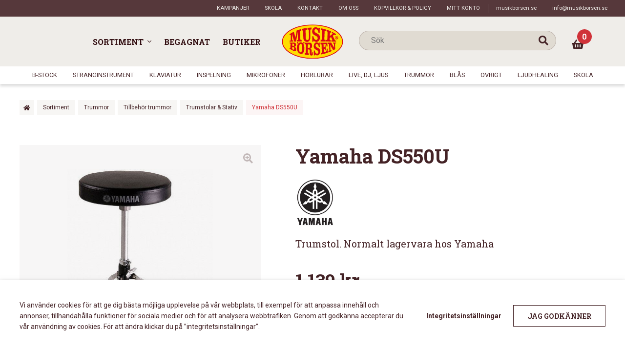

--- FILE ---
content_type: text/css
request_url: https://musikborsen.se/wp-content/plugins/resurs-bank-payment-gateway-for-woocommerce/css/resursinternal.css?ver=2.2.100-1768837828
body_size: 2103
content:
.ssn-error-message {
    border: 1px solid #990000;
    background: #ffDDFF;
    font-size: 12px;
    font-weight: bold;
    text-align: center;
    margin-top: 3px;
}

.resurswoo_phpversion_deprecated {
    font-weight: bold;
    font-size: 14px;
    color: #990000;
    margin: 5px;
    padding: 5px 20px;
    background: #ffEFEF;
    border: 1px solid #990000;
}

.resurswoo_upgrade_notice {
    font-weight: bold;
    font-size: 14px;
    color: #990000;
    margin: 5px;
    padding: 5px 20px;
    background: #ffEFEF;
    border: 1px solid #990000;
    display: inline-block;
    float: left;

}

.resursPaymentInfo {
    margin-bottom: 10px;
}

.resursPaymentInfo td.label {
    font-weight: bold;
    /*border-top: 1px dotted grey;*/
    border-top: none;
    vertical-align: top;
    color: #FFFFFF !important;
}

.resursPaymentInfo td.value {
    border-top: 1px dotted grey;
    vertical-align: top;
    color: #FFFFFF !important;
}

.resurs_orderinfo_container {
    background: #129fdc;
    border-top: 1px solid deepskyblue;
    color: #FFFFFF !important;
}

.resurs_orderinfo_text {
    color: #FFFFFF !important;
    font-weight: normal;
}

.resurs_orderinfo_text_label {
    font-weight: bold;
}

.resurs_orderinfo_text_value {
    font-weight: normal;
    display: block;
    margin-bottom: 5px;
}

.resurs-read-more-box {
    max-height: 160px;
    position: relative;
    overflow: hidden;
}

.resurs-read-more-box .resurs-read-more {
    position: absolute;
    bottom: 0;
    left: 0;
    /*top: 160px;*/
    width: 100%;
    text-align: center;
    margin: 0;
    padding: 30px 0;

    /* "transparent" only works here because == rgba(0,0,0,0) */
    background-image: linear-gradient(to bottom, transparent, white);
}

.paymentInfoWrapLogo {
    display: inline-block;
    width: 145px;
    float: right;
    right: 30px;
}

.paymentInfoWrapStatus {
    display: inline-block;
    vertical-align: top;
}

/* Cloned from woocommerce h2-css */
.paymentInfoHead {
    margin: 0;
    font-size: 18px;
    line-height: 1.2;
    padding: 0;
    font-weight: bold;
}

.resursBankLegalLink {
    color: #009900 !important;
    font-weight: bold;
}

.resursBankLegalLink:hover {
    font-weight: bold;
}

.configSeparateTitle {
    font-size: 16px !important;
    /*font-weight: bold;*/
    background: #dddddd;
    text-align: left !important;
    padding: 5px !important;
    border-top: 1px solid grey;
    border-bottom: 1px solid grey;
}

.resursConfigSeparator {
}

.configSeparateTitleSmall {
    font-size: 12px !important;
    font-weight: bold;
    background: #cccccc;
    text-align: center !important;
    padding: 5px !important;
    width: 600px;
    margin-left: 250px;
    margin-right: auto;
    border-top: 1px dotted grey;
    border-bottom: 1px dotted grey;
}

.uriTemplateLocation {
    color: #990000 !important;
    font-style: italic !important;
    font-weight: bold !important;
    right: 10px;
    position: absolute;
    display: block;
}

.labelBoot-big {
    font-size: 16px !important;
}

.labelBoot-border {
    border: 1px dashed;
}

.labelBoot-nofat {
    font-weight: normal !important;
}

.labelBoot-center {
    margin-left: auto !important;
    margin-right: auto !important;
}

.rbCallbackTableStatic {
    padding: 0px !important;
    margin: 0px !important;
    border-spacing: 0px !important;
    word-spacing: 0px !important;
    /*line-height: 0.4em !important;*/
}

.rbCallbackStaticLeft {
    font-size: 12px !important;
}

.rbCallbackStaticRight {
    font-size: 12px !important;
    word-wrap: break-word;
    word-break: break-all;
}

.rbCallbackStaticSelectBox {
    font-size: 12px !important;
    word-wrap: break-word;
    word-break: break-all;
}

.rbCallbackTable {
    padding: 0px !important;
    margin: 0px !important;
    border-spacing: 0px !important;
    word-spacing: 0px !important;
}

.rbCallbackTableFont {
    font-size: 12px !important;
    text-wrap: normal !important;
}

#callbackContent {
    align-content: center;
}

#shopFlowRecommendedSettings {
    font-size: 15px !important;
    color: #0099ff !important;
    font-weight: bold;
    font-style: italic;
}

.resurs-help-tip {
    color: #666;
    display: inline-block;
    font-size: 1.1em;
    font-style: normal;
    height: 16px;
    line-height: 16px;
    position: relative;
    float: right;
    vertical-align: middle;
    width: 16px;
}

.resurs-help-tip:before {
    content: "\f223";
}

.rbAdminExtraInfo {
    font-style: italic;
    font-size: 14px;
    font-weight: bold;
    color: #000099;
}

/*!
 * Extraction from Bootstrap for getting designed labels for blocked content.
 * There shoule be as less manipulated css in the content_script since this may crash sites that tries to redesign elements
 * with the same classes.
 */

.labelBoot {
    display: inline;
    padding: .2em .6em .3em;
    font-size: 75%;
    font-weight: 700;
    line-height: 1;
    color: #fff;
    text-align: center;
    white-space: nowrap;
    vertical-align: baseline;
    border-radius: .25em
}

a.labelBoot:focus, a.labelBoot:hover {
    color: #fff;
    text-decoration: none;
    cursor: pointer
}

.labelBoot:empty {
    display: none
}

.btn .labelBoot {
    position: relative;
    top: -1px
}

/*noinspection CssUnusedSymbol*/
.labelBoot-default {
    background-color: #777
}

/*noinspection CssUnusedSymbol,CssUnusedSymbol*/
.labelBoot-default[href]:focus, .labelBoot-default[href]:hover {
    background-color: #5e5e5e
}

/*noinspection CssUnusedSymbol*/
.labelBoot-primary {
    background-color: #337ab7
}

/*noinspection CssUnusedSymbol,CssUnusedSymbol*/
.labelBoot-primary[href]:focus, .labelBoot-primary[href]:hover {
    background-color: #286090
}

/*noinspection CssUnusedSymbol*/
.labelBoot-success {
    background-color: #5cb85c
}

/*noinspection CssUnusedSymbol,CssUnusedSymbol*/
.labelBoot-success[href]:focus, .labelBoot-success[href]:hover {
    background-color: #449d44
}

/*noinspection CssUnusedSymbol*/
.labelBoot-info {
    background-color: #5bc0de
}

/*noinspection CssUnusedSymbol,CssUnusedSymbol*/
.labelBoot-info[href]:focus, .labelBoot-info[href]:hover {
    background-color: #31b0d5
}

/*noinspection CssUnusedSymbol*/
.labelBoot-warning {
    background-color: #f0ad4e
}

/*noinspection CssUnusedSymbol,CssUnusedSymbol*/
.labelBoot-warning[href]:focus, .labelBoot-warning[href]:hover {
    background-color: #ec971f
}

.labelBoot-danger {
    background-color: #d9534f
}

.labelBoot-danger[href]:focus, .labelBoot-danger[href]:hover {
    background-color: #c9302c
}

.resursConfigSelect {
    height: 40px !important;
    width: 800px !important;
}

.resursConfigSelectMulti {
    height: auto !important;
    width: 800px !important;
}

.resursConfigSelectShort {
    height: 40px !important;
    width: 200px !important;
    /*-webkit-border-radius: 10px;
    -moz-border-radius: 10px;
    border-radius: 10px;*/
}

.resursConfigLeft {
    /*width: 200px !important;*/
}

.resursPartPayInfoLink {
    cursor: pointer;
    font-weight: bold;
}

.resursPartPaymentInfo {
    margin: 5px;
    padding: 5px;
    /*border-top: 1px solid lightgrey;
    border-bottom: 1px solid lightgrey;*/
}

.resursPaymentDemoRestrictionView {
    font-size: 12px !important;
    color: #990000 !important;
}

.omniActionsWrapper {
    position: fixed;
    top: 0;
    left: 0;
    right: 0;
    bottom: 0;
    z-index: 9999990;
    font-weight: bold;
    background: url('/wp-content/plugins/resurs-bank-payment-gateway-for-woocommerce/spinnerLocal.gif') no-repeat center;
}

.purchaseActionsWrapper {
    position: fixed;
    top: 30%;
    left: 20%;
    right: 20%;
    bottom: 50%;
    text-align: center;
    font-weight: bold;
    vertical-align: middle;
    border: 1px solid black;
    z-index: 9999991;
    background: url('/wp-content/plugins/resurs-bank-payment-gateway-for-woocommerce/spinnerLocal.gif') no-repeat center;
}

.lastCbTableStyling {
    padding: 0px !important;
    margin: 0px !important;
    vertical-align: top;
    font-size: 12px;
}

.resursAdminPartsDisabled {
    border: 1px solid black;
    background: #ffffff !important;
    cursor: pointer;
    color: #000099 !important;
    text-align: center;
    font-size: 14px;
    align-content: center !important;
    padding: 5px;
}

.priceinfoframe {
    height: 800px !important;
}

.priceinfotablink {
}

.priceinfotab {
}

.resursAnnuityStyle {
    font-size: 11px !important;
    font-color: #990000 !important;
    font-style: italic;
    padding: 0px !important;
    margin: 0px !important;
}

--- FILE ---
content_type: text/css
request_url: https://musikborsen.se/wp-content/themes/musikborsen/assets/js/Animating-Hamburger-Icons-master/css/style.css?ver=53d8adc49f01754ea2c3908ba60940b4
body_size: 1246
content:
/* -----------------------------------------------------------------------------

  HAMBURGER ICONS COMPONENT
  
----------------------------------------------------------------------------- */
/**
 * Toggle Switch Globals
 *
 * All switches should take on the class `c-hamburger` as well as their
 * variant that will give them unique properties. This class is an overview
 * class that acts as a reset for all versions of the icon.
 */
.c-hamburger {
  display: block;
  position: relative;
  overflow: hidden;
  margin: 0;
  padding: 0;
  width: 40px;
  height: 36px;
  font-size: 0;
  text-indent: -9999px;
  -webkit-appearance: none;
  -moz-appearance: none;
  appearance: none;
  box-shadow: none;
  border-radius: none;
  border: none;
  cursor: pointer;
  transition: background 0.3s; }

.c-hamburger:focus {
  outline: none; }

.c-hamburger span {
  display: block;
  position: absolute;
  top: 17px;
  left: 8px;
  right: 8px;
  height: 2px;
  background: #fff; }

.c-hamburger span::before,
.c-hamburger span::after {
  position: absolute;
  display: block;
  left: 0;
  width: 100%;
  height: 2px;
  background-color: #fff;
  content: ""; }

.c-hamburger span::before {
  top: -7px; }

.c-hamburger span::after {
  bottom: -7px; }

/**
 * Style 1
 *
 * Rotating hamburger icon (rot), that simply rotates 90 degrees when activated.
 * Nothing too fancy, simple transition.
 */
.c-hamburger--rot {
  background-color: #28aadc; }

.c-hamburger--rot span {
  transition: transform 0.3s; }

/* active state, i.e. menu open */
.c-hamburger--rot.is-active {
  background-color: #166888; }

.c-hamburger--rot.is-active span {
  transform: rotate(90deg); }

/**
 * Style 2
 * 
 * Hamburger to "x" (htx). Takes on a hamburger shape, bars slide
 * down to center and transform into an "x".
 */
.c-hamburger--htx span {
  transition: background 0s 0.3s; }

.c-hamburger--htx span::before,
.c-hamburger--htx span::after {
  transition-duration: 0.3s, 0.3s;
  transition-delay: 0.3s, 0s; }

.c-hamburger--htx span::before {
  transition-property: top, transform; }

.c-hamburger--htx span::after {
  transition-property: bottom, transform; }

/* active state, i.e. menu open */
.c-hamburger--htx.is-active span {
  background: none; }

.c-hamburger--htx.is-active span::before {
  top: 0;
  transform: rotate(45deg); }

.c-hamburger--htx.is-active span::after {
  bottom: 0;
  transform: rotate(-45deg); }

.c-hamburger--htx.is-active span::before,
.c-hamburger--htx.is-active span::after {
  transition-delay: 0s, 0.3s; }

/**
 * Style 3
 *
 * Hamburger to left-arrow (htla). Hamburger menu transforms to a left-pointing
 * arrow. Usually indicates an off canvas menu sliding in from left that
 * will be close on re-click of the icon.
 */
.c-hamburger--htla {
  background-color: #32dc64; }

.c-hamburger--htla span {
  transition: transform 0.3s; }

.c-hamburger--htla span::before {
  transform-origin: top right;
  transition: transform 0.3s, width 0.3s, top 0.3s; }

.c-hamburger--htla span::after {
  transform-origin: bottom right;
  transition: transform 0.3s, width 0.3s, bottom 0.3s; }

/* active state, i.e. menu open */
.c-hamburger--htla.is-active {
  background-color: #19903c; }

.c-hamburger--htla.is-active span {
  transform: rotate(180deg); }

.c-hamburger--htla.is-active span::before,
.c-hamburger--htla.is-active span::after {
  width: 50%; }

.c-hamburger--htla.is-active span::before {
  top: 0;
  transform: translateX(14px) translateY(1px) rotate(45deg); }

.c-hamburger--htla.is-active span::after {
  bottom: 0;
  transform: translateX(14px) translateY(-1px) rotate(-45deg); }

/**
 * Style 4
 *
 * Hamburger to right-arrow (htra). Hamburger menu transforms to a
 * right-pointing arrow. Usually indicates an off canvas menu sliding in from 
 * right that will be close on re-click of the icon.
 */
.c-hamburger--htra {
  background-color: #ff9650; }

.c-hamburger--htra span {
  transition: transform 0.3s; }

.c-hamburger--htra span::before {
  transform-origin: top left;
  transition: transform 0.3s, width 0.3s, top 0.3s; }

.c-hamburger--htra span::after {
  transform-origin: bottom left;
  transition: transform 0.3s, width 0.3s, bottom 0.3s; }

/* active state, i.e. menu open */
.c-hamburger--htra.is-active {
  background-color: #e95d00; }

.c-hamburger--htra.is-active span {
  transform: rotate(180deg); }

.c-hamburger--htra.is-active span::before,
.c-hamburger--htra.is-active span::after {
  width: 50%; }

.c-hamburger--htra.is-active span::before {
  top: 0;
  transform: translateX(-2px) translateY(1px) rotate(-45deg); }

.c-hamburger--htra.is-active span::after {
  bottom: 0;
  transform: translateX(-2px) translateY(-1px) rotate(45deg); }

/*# sourceMappingURL=style.css.map */


--- FILE ---
content_type: image/svg+xml
request_url: https://musikborsen.se/wp-content/themes/musikborsen/assets/images/mb-logo.svg
body_size: 8108
content:
<svg id="Layer_1" data-name="Layer 1" xmlns="http://www.w3.org/2000/svg" viewBox="0 0 325.08 181.19"><defs><style>.cls-1{fill:#fd0;}.cls-2{fill:#dc0814;}</style></defs><path class="cls-1" d="M13.79,102.05c0-48.93,71.88-88.6,160.54-88.6s160.54,39.67,160.54,88.6S263,190.64,174.33,190.64,13.79,151,13.79,102.05Z" transform="translate(-11.79 -11.45)"/><path class="cls-2" d="M174.33,192.64c-43.21,0-83.87-9.3-114.48-26.2-31-17.1-48.06-40-48.06-64.39s17.07-47.3,48.06-64.4c30.61-16.89,71.27-26.2,114.48-26.2s83.87,9.31,114.48,26.2c31,17.1,48.06,40,48.06,64.4s-17.07,47.29-48.06,64.39C258.2,183.34,217.54,192.64,174.33,192.64Zm0-177.19c-87.42,0-158.54,38.85-158.54,86.6s71.12,86.59,158.54,86.59,158.54-38.84,158.54-86.59S261.75,15.45,174.33,15.45Z" transform="translate(-11.79 -11.45)"/><path class="cls-2" d="M98.76,108.13a3.85,3.85,0,1,1-7.69,0,3.85,3.85,0,1,1,7.69,0Zm33.33,0a3.85,3.85,0,1,1-3.85-3.85A3.83,3.83,0,0,1,132.09,108.13Z" transform="translate(-11.79 -11.45)"/><path class="cls-2" d="M74.79,50.06c3,10.07,5.87,20.18,8.7,30.3l.13,0Q87.07,62,90.09,43.51a194.08,194.08,0,0,1,24-7.78l.3,8.69c-1.5.35-2.25.53-3.74.9-1.7.42-2.6,2.11-2.51,4.51q.72,19.56,1.45,39.12c.09,2.41,1.08,3.8,2.77,3.72l3.71-.16.3,8.69c-9.78.08-14.67.12-24.44.23l-.3-7.66,2.82-.17c1.68-.1,2.57-1.5,2.48-3.75q-.73-19-1.49-38l-.13,0c-2.72,16.56-5.51,33.11-8.63,49.6l-9.82.13c-3.69-13.19-7.44-26.36-11.48-39.44l-.13.06q.38,15.24.76,30.49c0,1.77,1,2.75,2.67,2.62l2.8-.22.2,6.56c-7.77.1-11.65.16-19.42.29V96.72l4-.35a2.57,2.57,0,0,0,2.55-2.82c-.15-10.6-.22-15.89-.37-26.49,0-1.62-.91-2.17-2.46-1.37s-2.22,1.15-3.7,1.94V62.37A185.62,185.62,0,0,1,74.79,50.06Z" transform="translate(-11.79 -11.45)"/><path class="cls-2" d="M117,35a199.19,199.19,0,0,1,27.09-5.19c.08,3.78.11,5.67.19,9.46-1.73.2-2.6.31-4.32.53s-2.68,2-2.62,4.61q.47,18.7.9,37.4c.17,6.78,2.65,11.48,8.14,11.38,7.86-.14,9.14-5.71,9-19.24q-.21-15.68-.43-31.34c0-2.73-1-4.29-2.79-4.14s-2.48.22-4.13.39c-.07-3.8-.1-5.71-.17-9.51a204.08,204.08,0,0,1,21.53-1.56c0,3.89,0,5.83,0,9.72-1.66,0-2.49.07-4.15.13s-2.72,1.77-2.7,4.52q.16,17.65.31,35.31c.49,11.36-4.06,25.72-17.61,25.73-12.89,0-20.06-10.58-19.83-22.9l-1.05-33.85c-.07-2.56-1.09-3.91-2.8-3.56s-2.56.52-4.26.9C117.17,40.24,117.12,38.49,117,35Z" transform="translate(-11.79 -11.45)"/><path class="cls-2" d="M212.58,55.71c-2.54-.25-3.81-.37-6.36-.59-.83-11.4-7.22-18.49-13.41-18.87-4.07-.25-8.64,2.62-7.93,9.12,1.69,15.32,29.74,10.84,29.38,35.15-.16,11-6.86,22.72-19.13,22.65a18.38,18.38,0,0,1-14.66-6.84c-.72,2.34-1.07,3.51-1.77,5.85H173q0-14.48-.07-29c2.56,0,3.84,0,6.4,0,.86,11.61,6.74,19.68,14.73,19.77,3.53,0,8-3.2,8-9.22-.15-15.91-29.47-11.73-29.63-35.08C172.35,36.84,179.55,25,192.71,26c4.76.38,9.37,3.23,13.29,7.58.54-2,.81-2.95,1.36-4.91,2.33.31,3.5.47,5.82.83Z" transform="translate(-11.79 -11.45)"/><path class="cls-2" d="M245.8,46.38c-1.68-.45-2.52-.66-4.21-1.08s-2.66-.24-2.79,3.29l-1.41,40c-.09,2.46.81,4,2.5,4l4.11.19c-.13,3.36-.19,5-.32,8.41-10.45-.1-15.68-.14-26.14-.19.1-3.7.14-5.54.24-9.23l4.13.12c1.69.06,2.68-1.45,2.76-4L226,44.62a2.86,2.86,0,0,0-2.61-3.15c-1.72-.3-2.57-.45-4.3-.72l.25-9.23A197.44,197.44,0,0,1,246.11,38C246,41.34,245.92,43,245.8,46.38Z" transform="translate(-11.79 -11.45)"/><path class="cls-2" d="M299,61.69c0,2.14,0,3.21,0,5.35-3.81-2-5.38-2.67-7-1.9a60.43,60.43,0,0,0-9.67,5.48,205.13,205.13,0,0,0,10.51,21.65c2,3.62,3.4,4.11,5,4.25l2.32.2V102c-10-.16-15-.24-25-.37.09-2.75.14-4.13.24-6.88l2.4.17c1.27.09,2.61,0,2.63-.63a8.56,8.56,0,0,0-1.1-3.12c-2.48-5.16-3.71-7.89-6.14-13.59-2.82,2.22-4.24,3.42-7.1,6-.11,2.86-.16,4.3-.27,7.16-.08,2.11.81,3.43,2.48,3.54l3.42.23c-.1,2.84-.16,4.26-.26,7.09-9.9-.12-14.86-.18-24.77-.27.13-3.31.19-5,.31-8.29l3.44.18c1.68.09,2.67-1.22,2.76-3.5q.72-18.57,1.45-37.13c.09-2.28-.79-3.94-2.47-4.43-1.4-.41-2.1-.6-3.5-1,.13-3.32.19-5,.31-8.29a192,192,0,0,1,24.48,9.32c-.1,2.84-.16,4.25-.26,7.09-1.35-.53-2-.78-3.39-1.29-1.64-.61-2.61.33-2.69,2.44l-.6,15.84a102.68,102.68,0,0,1,8.35-6.53c3.86-2.72,7.55-4.56,7.57-5.23,0-1.33-1.55-2.1-3.1-2.75l-2.51-1c.09-2.75.14-4.12.24-6.87A185.81,185.81,0,0,1,299,61.69Z" transform="translate(-11.79 -11.45)"/><path class="cls-2" d="M57.05,113.49a2.09,2.09,0,0,0-2.07-2.3l-3.08-.27v-4.29c9.43.16,14.15.23,23.6.36,7.89.1,11.41,4.92,11.12,11.54s-3.82,9.58-8.23,9.94a.66.66,0,0,1,0,.14c4.5,2.78,9.29,5.75,8.89,14.69-.43,9.54-4.76,11.85-14.85,6.95A185.56,185.56,0,0,1,52,139v-4.29c1.12.6,1.68.9,2.81,1.48s2,.22,2-1.11Zm9.87,10.07,2.93.63c3.64.77,6.28-.14,6.48-5s-2.37-6.43-6.07-6.71l-3-.23C67.13,116.75,67.06,119,66.92,123.56Zm-.58,18.2c1.39.63,2.08.94,3.48,1.54,3.7,1.61,6.71,1.42,7-4.42s-2.7-7.95-6.47-9l-3.55-1C66.59,134,66.5,136.62,66.34,141.76Z" transform="translate(-11.79 -11.45)"/><path class="cls-2" d="M131.07,138.47c.29,11.12-5.32,32.89-21.39,27.73-13.8-4.44-19.15-20.52-18.65-33.65.46-12.05,7.21-26.81,21.13-26.89C129,105.56,130.76,126.55,131.07,138.47Zm-28.19-3.76c-.62,14.44,1.59,22.07,7.13,23.48s8.4-5.48,9-21.1-1.67-23.21-7.17-23.42S103.51,120.27,102.88,134.71Z" transform="translate(-11.79 -11.45)"/><path class="cls-2" d="M139.62,119.76c.06-2.38-.68-3.83-2.06-3.86l-3.42-.1.25-8.26c10.13,0,15.19.08,25.33.1,7.7,0,12.24,5.48,12.21,16.13,0,9.46-3.63,13.72-8.54,14.78v.2c4.2,2.19,6.56,4.6,6.53,12.76l0,10.44c0,1.89.39,3.39,1.93,3.42s1.9-3.07,1.91-6.15v-4h3.82v3.39c0,9.65-1.94,17.14-9.39,16.9-5.49-.18-9.12-5.12-9-16.67,0-3.24.06-4.85.09-8.09.08-5.93-.47-7.3-5-7.54-1.84-.1-2.77-.15-4.61-.27-.13,6.7-.19,10-.32,16.75-.05,2.44.72,4,2.15,4.1s2.12.19,3.54.3c-.05,3.45-.07,5.18-.13,8.64a200.41,200.41,0,0,1-22.23-3c.1-3.3.14-4.95.24-8.26l3.45.53c1.42.2,2.25-1.12,2.31-3.5Q139.12,139.16,139.62,119.76Zm10.14,14.63c2.15.11,3.22.15,5.37.24,4.15.16,6.24-1.38,6.32-9.29.08-7.32-2.28-9-7.36-9.09l-4-.07C150,123.46,149.9,127.11,149.76,134.39Z" transform="translate(-11.79 -11.45)"/><path class="cls-2" d="M213.13,130.12l-5.12.29c-1.07-10.07-6.33-15.68-11.19-15.62-3.2,0-6.6,2.44-6.09,8.57,1.09,13.23,24.36,8.44,24.84,28.61.23,9.52-4.3,21.28-15.24,22.44a13.84,13.84,0,0,1-12.61-5.19l-1.45,5.32c-1.94.08-2.91.11-4.85.16l-.1-26.07c2.1,0,3.16,0,5.26-.11.82,10.4,5.88,17.46,12.62,16.88,3-.26,7-4,6.39-9-1.58-13.83-24.47-8.47-24.75-29.87-.12-9.32,4.62-21,15.68-20.89,3.69,0,7.33,2.16,10.55,5.59.36-1.82.53-2.72.89-4.53h4.56C212.76,116.07,212.88,120.75,213.13,130.12Z" transform="translate(-11.79 -11.45)"/><path class="cls-2" d="M222.76,119.34c-.08-2.31-.89-3.67-2.27-3.62l-3.43.1c-.09-3.31-.14-5-.24-8.28q18.26-.09,36.52-.28l.9,20.27c-2,.29-3.05.42-5.09.69-.52-11.86-3.67-13.49-10.71-13.18l-5.45.23.65,17,1.71-.2c3.21-.36,4.29-2.51,4.07-7.87,0-.77,0-1.15-.08-1.91l4.57-.37c.43,10.22.64,15.33,1.07,25.55-1.83.4-2.74.59-4.58,1,0-.83-.05-1.25-.08-2.08-.13-3.2-1.07-7.06-3.06-6.76-1.33.21-2,.3-3.33.5l.7,18.5c2.73-.6,4.08-.92,6.79-1.58,5.82-1.44,8.8-4.17,8.22-17.43,2-.4,3.06-.61,5.09-1,.38,8.66.58,13,1,21.63a236.19,236.19,0,0,1-37,9.73c-.1-3.31-.14-5-.24-8.28l3.45-.56c1.4-.24,2.15-1.77,2.08-4.08Q223.35,138.16,222.76,119.34Z" transform="translate(-11.79 -11.45)"/><path class="cls-2" d="M289.22,133.19l.1,0c-.19-7.59-.29-11.38-.49-19,0-1.44-.81-2.24-2.17-2.14l-3.32.26c-.07-2.16-.1-3.25-.17-5.42,6.75-.09,10.12-.14,16.86-.26v4.29l-3.24.29a2.1,2.1,0,0,0-2.08,2.3q.19,14.19.41,28.38c-4,2.38-6.09,3.51-10.24,5.67a309.48,309.48,0,0,1-16-28.33h-.11c.45,10.44.68,15.66,1.13,26.09.08,1.79.87,2.59,2.2,2.08s1.94-.75,3.23-1.27c.1,2.4.15,3.6.24,6-6.48,3-9.78,4.36-16.47,6.83-.13-2.75-.19-4.12-.31-6.87,1.32-.42,2-.64,3.3-1.08s2.05-1.84,2-3.72q-.69-15.27-1.37-30.53c-.08-1.87-.89-3-2.26-2.87l-3.4.2c-.12-2.75-.18-4.12-.31-6.87,7.07-.07,10.6-.12,17.66-.21C279,115.94,283.69,124.75,289.22,133.19Z" transform="translate(-11.79 -11.45)"/><path class="cls-2" d="M294.12,81.27a8.29,8.29,0,1,1,8.29,8.45A8.15,8.15,0,0,1,294.12,81.27Zm14.4,0c0-3.87-2.48-7-6.11-7s-6.12,3.09-6.12,7,2.48,6.94,6.12,6.94S308.52,85.17,308.52,81.27Zm-10.11-4.74h5a2.3,2.3,0,0,1,2.6,2.41,2.51,2.51,0,0,1-1.81,2.36l1.35,2c.46.65.92,1.3,1.35,1.93v.33H304.5c-.7,0-1.49-2.55-2.31-4h-.46v2.44c0,.62,0,.84,1,.89v.62h-4.31V85c1,0,1-.27,1-.89V77.93c0-.65,0-.85-1-.89ZM301.73,81h.53c1,0,1.18-1.18,1.18-2,0-1.37-.36-1.83-1.06-1.85h-.65Z" transform="translate(-11.79 -11.45)"/></svg>

--- FILE ---
content_type: application/javascript
request_url: https://musikborsen.se/wp-content/themes/musikborsen/assets/js/gmap-init.js?ver=1
body_size: 1538
content:
(function( $ ) {

    /**
     * initMap
     *
     * Renders a Google Map onto the selected jQuery element
     *
     * @date    22/10/19
     * @since   5.8.6
     *
     * @param   jQuery $el The jQuery element.
     * @return  object The map instance.
     */

    var $styles = [
        {
            "featureType": "water",
            "elementType": "geometry.fill",
            "stylers": [
                {
                    "color": "#d3d3d3"
                }
            ]
        },
        {
            "featureType": "transit",
            "stylers": [
                {
                    "color": "#808080"
                },
                {
                    "visibility": "off"
                }
            ]
        },
        {
            "featureType": "road.highway",
            "elementType": "geometry.stroke",
            "stylers": [
                {
                    "visibility": "on"
                },
                {
                    "color": "#b3b3b3"
                }
            ]
        },
        {
            "featureType": "road.highway",
            "elementType": "geometry.fill",
            "stylers": [
                {
                    "color": "#ffffff"
                }
            ]
        },
        {
            "featureType": "road.local",
            "elementType": "geometry.fill",
            "stylers": [
                {
                    "visibility": "on"
                },
                {
                    "color": "#ffffff"
                },
                {
                    "weight": 1.8
                }
            ]
        },
        {
            "featureType": "road.local",
            "elementType": "geometry.stroke",
            "stylers": [
                {
                    "color": "#d7d7d7"
                }
            ]
        },
        {
            "featureType": "poi",
            "elementType": "geometry.fill",
            "stylers": [
                {
                    "visibility": "on"
                },
                {
                    "color": "#ebebeb"
                }
            ]
        },
        {
            "featureType": "administrative",
            "elementType": "geometry",
            "stylers": [
                {
                    "color": "#a7a7a7"
                }
            ]
        },
        {
            "featureType": "road.arterial",
            "elementType": "geometry.fill",
            "stylers": [
                {
                    "color": "#ffffff"
                }
            ]
        },
        {
            "featureType": "road.arterial",
            "elementType": "geometry.fill",
            "stylers": [
                {
                    "color": "#ffffff"
                }
            ]
        },
        {
            "featureType": "landscape",
            "elementType": "geometry.fill",
            "stylers": [
                {
                    "visibility": "on"
                },
                {
                    "color": "#efefef"
                }
            ]
        },
        {
            "featureType": "road",
            "elementType": "labels.text.fill",
            "stylers": [
                {
                    "color": "#696969"
                }
            ]
        },
        {
            "featureType": "administrative",
            "elementType": "labels.text.fill",
            "stylers": [
                {
                    "visibility": "on"
                },
                {
                    "color": "#737373"
                }
            ]
        },
        {
            "featureType": "poi",
            "elementType": "labels.icon",
            "stylers": [
                {
                    "visibility": "off"
                }
            ]
        },
        {
            "featureType": "poi",
            "elementType": "labels",
            "stylers": [
                {
                    "visibility": "off"
                }
            ]
        },
        {
            "featureType": "road.arterial",
            "elementType": "geometry.stroke",
            "stylers": [
                {
                    "color": "#d6d6d6"
                }
            ]
        },
        {
            "featureType": "road",
            "elementType": "labels.icon",
            "stylers": [
                {
                    "visibility": "off"
                }
            ]
        },
        {},
        {
            "featureType": "poi",
            "elementType": "geometry.fill",
            "stylers": [
                {
                    "color": "#dadada"
                }
            ]
        }
    ];

    //initMap - generell map för .acf-map
    function initMap($el) {

        // Find marker elements within map.
        var $markers = $el.find('.marker');

        // Create gerenic map.
        var mapArgs = {
            zoom: $el.data('zoom') || 16,
            mapTypeId: google.maps.MapTypeId.ROADMAP,
            styles: $styles,
            disableDefaultUI: true
        };
        var map = new google.maps.Map($el[0], mapArgs);

        // Add markers.
        map.markers = [];
        $markers.each(function () {
            initMarker($(this), map);
        });

        // Center map based on markers.
        centerMap(map);

        // Return map instance.
        return map;
    }

    /**
     * initMarker
     *
     * Creates a marker for the given jQuery element and map.
     *
     * @date    22/10/19
     * @since   5.8.6
     *
     * @param   jQuery $el The jQuery element.
     * @param   object The map instance.
     * @return  object The marker instance.
     */

    //Vanlig marker
    function initMarker($marker, map) {

        // Get position from marker.
        var lat = $marker.data('lat');
        var lng = $marker.data('lng');
        var latLng = {
            lat: parseFloat(lat),
            lng: parseFloat(lng)
        };

        // Create marker instance.
        var marker = new google.maps.Marker({
            position: latLng,
            map: map,
            icon : {
                url : mbThemeDir.dir + '/assets/images/map-marker-alt.png',
                scaledSize: new google.maps.Size(48, 64), // scaled size
                origin: new google.maps.Point(0,0), // origin
                anchor: new google.maps.Point(24, 64) // anchor
            }
        });

        // Append to reference for later use.
        map.markers.push(marker);

        // If marker contains HTML, add it to an infoWindow.
        if ($marker.html()) {

            // Create info window.
            var infowindow = new google.maps.InfoWindow({
                content: $marker.html()
            });

            // Show info window when marker is clicked.
            google.maps.event.addListener(marker, 'click', function () {
                infowindow.open(map, marker);
            });
        }
    }

    /**
     * centerMap
     *
     * Centers the map showing all markers in view.
     *
     * @date    22/10/19
     * @since   5.8.6
     *
     * @param   object The map instance.
     * @return  void
     */
    function centerMap(map) {

        // Create map boundaries from all map markers.
        var bounds = new google.maps.LatLngBounds();
        map.markers.forEach(function (marker) {
            bounds.extend({
                lat: marker.position.lat(),
                lng: marker.position.lng()
            });
        });

        // Case: Single marker.
        if (map.markers.length == 1) {
            map.setCenter(bounds.getCenter());

            // Case: Multiple markers.
        } else {
            map.fitBounds(bounds);
        }
    }

// Render maps on page load.
    $(document).ready(function () {
        $('.acf-map').each(function () {
            var map = initMap($(this));
        });
    });
}(jQuery));

--- FILE ---
content_type: application/javascript
request_url: https://musikborsen.se/wp-content/themes/musikborsen/assets/js/Animating-Hamburger-Icons-master/js/hamburger.js?ver=53d8adc49f01754ea2c3908ba60940b4
body_size: 282
content:
(function() {
/*
    "use strict";

    var toggles = document.querySelectorAll(".c-hamburger");

    for (var i = toggles.length - 1; i >= 0; i--) {
        var toggle = toggles[i];
        toggleHandler(toggle);
    }

    function toggleHandler(toggle) {
        toggle.addEventListener( "click", function(e) {
            e.preventDefault();
            (this.classList.contains("is-active") === true) ? this.classList.remove("is-active") : this.classList.add("is-active");
        });
    }  */


})();